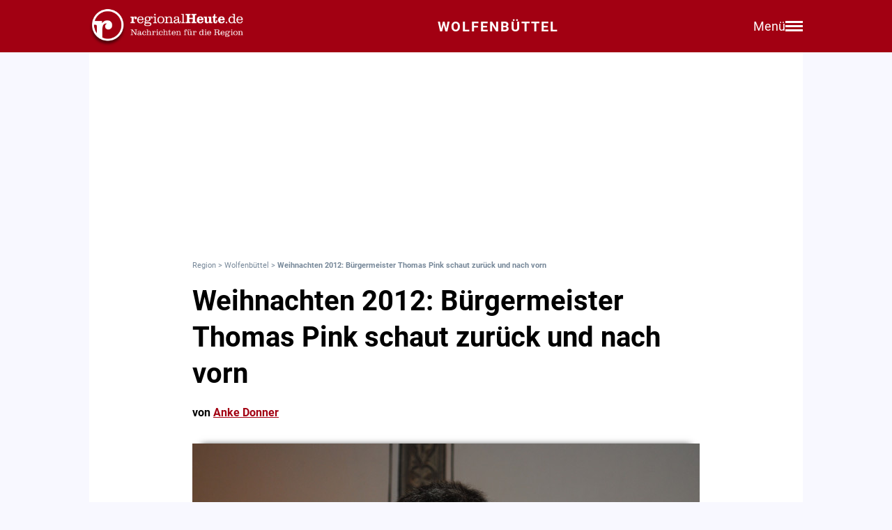

--- FILE ---
content_type: text/html; charset=utf-8
request_url: https://regionalheute.de/wolfenbuettel/weihnachten-2012-burgermeister-thomas-pink-schaut-zuruck-und-nach-vorn/
body_size: 12862
content:
<!DOCTYPE html>
<html lang="de">
<head>
<meta charset="utf-8">
<script type="text/javascript" src="https://cdn.opencmp.net/tcf-v2/cmp-stub-latest.js" id="open-cmp-stub" data-domain="regionalheute.de"></script>
<meta http-equiv="cache-control" content="no-cache">
<link rel="preconnect dns-prefetch" href="https://cdn.regionalheute.de" crossorigin>
<link rel="preload" href="/static/fonts/Roboto/roboto-v20-latin-regular.woff2" as="font" type="font/woff2" crossorigin>
<link rel="preload" href="/static/fonts/Roboto/roboto-v20-latin-700.woff2" as="font" type="font/woff2" crossorigin>
<meta name="robots" content="index,follow,noarchive,max-image-preview:large">
<meta name="msvalidate.01" content="F51BAFEE28E2200A8879D6B9B5C77925" />
<meta property="og:site_name" content="regionalHeute.de">
<meta property="fb:pages" content="937030733012793" />
<meta property="fb:pages" content="515099295253388" />
<meta property="fb:pages" content="1786283338288609" />
<meta property="fb:pages" content="865656263524441" />
<meta property="fb:pages" content="245788065841773" />
<meta property="fb:pages" content="282671102134685" />
<meta property="fb:pages" content="1746651712327503" />
<meta property="fb:pages" content="238332096186681" />
<meta property="fb:pages" content="1605558243084979" />
<meta property="fb:app_id" content="526335680839553"><meta name="description" content="">
<meta name="author" content="Anke Donner"><meta property="mrf:cms_id" content="5e1877b39094d0880e723ffc" /><script type="application/ld+json">
    {
        "@context": "https://schema.org",
        "@type": "NewsArticle",
        "@id": "5e1877b39094d0880e723ffc/#article",
        "mainEntityOfPage": "https://regionalheute.de/wolfenbuettel/weihnachten-2012-burgermeister-thomas-pink-schaut-zuruck-und-nach-vorn/",
        "url": "https://regionalheute.de/wolfenbuettel/weihnachten-2012-burgermeister-thomas-pink-schaut-zuruck-und-nach-vorn/",
        "headline": "Weihnachten 2012: Bürgermeister Thomas Pink schaut zurück und nach vorn",
        
        "isAccessibleForFree": "True",
        "isFamilyFriendly": "True",
        
        "articleSection": ["Wolfenbüttel","Politik","TopStories"],
        "description": "",
        "datePublished": "2012-12-26T09:17:41+01:00",
        "dateModified" : "2012-12-26T09:17:41+01:00",
        "publisher": {
            "@type": "Organization",
            "name": "regionalHeute.de",
            "logo": {
                "@type": "ImageObject",
                "url": "https://regionalheute.de/static/img/regionalheute-logo-400x60.png",
                "width": 400,
                "height": 60
            },
            "url": "https://regionalheute.de/"
        }
        ,
        "image": [
            "https://cdn.regionalheute.de/images/2020/1/15/c2e3cd32f9a9454bae84a4a7c43c3d67.jpg",
            "https://cdn.regionalheute.de/img/1200x1200/2020/1/15/c2e3cd32f9a9454bae84a4a7c43c3d67.jpg",
            "https://cdn.regionalheute.de/img/1200x675/2020/1/15/c2e3cd32f9a9454bae84a4a7c43c3d67.jpg"
        ]
        
        ,
            "author": [
                
                {
                    "@type": "Person",
                    "name": "Anke Donner",
                    "url": "https://regionalheute.de/autor/anke-donner/",
                    "id": "https://regionalheute.de/autor/anke-donner/#Person"
                }
                
            ]
            
    
    }
    </script><!-- Facebook Meta -->
    <meta property="article:publisher" content="https://www.facebook.com/regionalHeute.de">
    <meta property="og:title" content="Weihnachten 2012: Bürgermeister Thomas Pink schaut zurück und nach vorn">
    <meta property="og:type" content="article"><meta property="og:url" content="https://regionalheute.de/wolfenbuettel/weihnachten-2012-burgermeister-thomas-pink-schaut-zuruck-und-nach-vorn/"><meta property="og:image" content="https://cdn.regionalheute.de/img/1200x675/2020/1/15/c2e3cd32f9a9454bae84a4a7c43c3d67.jpg">
    <meta property="og:image:width" content="1200">
    <meta property="og:image:height" content="675"><meta property="og:description" content="">  
    <!-- Twitter Meta -->
    <meta name="X:card" content="summary_large_image">
    <meta name="X:site" content="@regionalheute">
    <meta name="X:title" content="Weihnachten 2012: Bürgermeister Thomas Pink schaut zurück und nach vorn">
    <meta name="X:description" content="">
    <meta name="X:image" content="https://cdn.regionalheute.de/img/1200x764/2020/1/15/c2e3cd32f9a9454bae84a4a7c43c3d67.jpg"><meta name="geo.placename" content="Wolfenbüttel" />
        <link rel="canonical" href="https://regionalheute.de/wolfenbuettel/weihnachten-2012-burgermeister-thomas-pink-schaut-zuruck-und-nach-vorn/">
        <link rel="alternate" type="application/rss+xml" href="https://regionalheute.de/wolfenbuettel/feed/">
<title>Weihnachten 2012: Bürgermeister Thomas Pink schaut zurück und nach vorn | regionalHeute.de</title>

    <link rel="apple-touch-icon" href="/static/icons/rh-180x180.png" sizes="180x180">
    <link rel="icon" href="/static/icons/rh-192x192.png" type="image/png" />
    <link rel="fav-icon" href="/static/icons/rh-48x48.png" type="image/png" />
    <meta name="apple-mobile-web-app-title" content="regionalHeute.de">
    <meta name="apple-mobile-web-app-capable" content="yes">
    <meta name="viewport" content="width=device-width, initial-scale=1">
    <meta name="theme-color" content="#a20012" />
    
                <link href="/static/css/styles.min.css?v1.31" rel="stylesheet">
                <link href="/static/css/style-start.css?v0.4.007" rel="stylesheet">
            
                <script src="/static/js/jquery-3.6.0.min.js"></script>

    
    <script async id="ebx" src="//applets.ebxcdn.com/ebx.js" data-cmp-vendor="1883" data-cmp-script></script>
    
    
    <meta name="google-site-verification" content="FlxY7sAa55x33SmWtCbIbWQ0z51xS9xTnGqNOKAYglk" />
    


<script type='text/javascript'
    id='trfAdSetup'
    async
    data-traffectiveConf='{
        "targeting": [{"key":"zone","values":null,"value":"politik"},{"key":"pagetype","values":null,"value":"article"},{"key":"programmatic_ads","values":null,"value":"true"},{"key":"ads","values":null,"value":"true"},{"key":"channel","values":null,"value":null},{"key":"region","values":null,"value":"wolfenbuettel"},{"key":"rubrik","values":["politik","topstories"],"value":null}]
        ,"dfpAdUrl" : "/307308315,121175586/regionalheute.de"            
        }'
        src='//cdntrf.com/regionalheute.de.js'
    >
    </script>











    
    
    <link rel="stylesheet" href="/static/js/leaflet.css" />
    <script src="/static/js/leaflet.js"></script>
    
    <script type="text/plain" data-cmp-vendor="943" data-cmp-script>
        function e(e){var t=!(arguments.length>1&&void 0!==arguments[1])||arguments[1],c=document.createElement("script");c.src=e,t?c.type="module":(c.async=!0,c.type="text/javascript",c.setAttribute("nomodule",""));var n=document.getElementsByTagName("script")[0];n.parentNode.insertBefore(c,n)}function t(t,c,n){var a,o,r;null!==(a=t.marfeel)&&void 0!==a||(t.marfeel={}),null!==(o=(r=t.marfeel).cmd)&&void 0!==o||(r.cmd=[]),t.marfeel.config=n,t.marfeel.config.accountId=c;var i="https://sdk.mrf.io/statics";e("".concat(i,"/marfeel-sdk.js?id=").concat(c),!0),e("".concat(i,"/marfeel-sdk.es5.js?id=").concat(c),!1)}!function(e,c){var n=arguments.length>2&&void 0!==arguments[2]?arguments[2]:{};t(e,c,n)}(window,2287,{} /*config*/);
    </script>
    <script type="text/plain" data-cmp-vendor="42" data-cmp-script>
    console.log("data-cmp-vendor 42 taboola run");
    window._taboola = window._taboola || [];
    _taboola.push({article:'auto'});
    !function (e, f, u, i) {
      if (!document.getElementById(i)){
        e.async = 1;
        e.src = u;
        e.id = i;
        f.parentNode.insertBefore(e, f);
      }
    }(document.createElement('script'),
    document.getElementsByTagName('script')[0],
    '//cdn.taboola.com/libtrc/regionalheute/loader.js',
    'tb_loader_script');
    if(window.performance && typeof window.performance.mark == 'function')
      {window.performance.mark('tbl_ic');}
  </script>
    
    </head>
    <body>

    <!-- Navbar -->
  <nav class="navbar-v3">
    <div class="navbar-container-v3">
      <div class="logo-v3">
        <a href="https://regionalheute.de/">
  <picture>
    <source media="(min-width: 768px)" srcset="/static/img/logo_regionalheutede.png">
    
      <img class="logo" alt="Logo regionalHeute.de" src="/static/img/logo_regionalheutede_wf.png">
    
  </picture>
</a>
      </div>
      
      <a style="text-decoration: none;" href="https://regionalheute.de/wolfenbuettel/">
    
      <div class="headline-v3">Wolfenbüttel
    </div>
    </a>
      <div class="right-group-v3" id="menuToggleGroup-v3">
        <div class="menu-text-v3" id="menuText-v3">Menü</div>
        <div class="hamburger-menu-v3" id="menuToggle-v3">
          <span></span>
          <span></span>
          <span></span>
        </div>
      </div>
    </div>
  </nav>

  <!-- Overlay-Hintergrund -->
  <div class="overlay-v3" id="overlay-v3"></div>

  <!-- Sidebar-Menü -->
  <div class="sidebar-menu-v3" id="sidebarMenu-v3">
    <div class="close-btn-v3" id="closeBtn-v3">&times;</div>
    <div class="menu-content-v3">
      <div class="sidebar-search-v3">
        <form action="https://regionalheute.de/suche/">
        <input type="text" placeholder="Artikel suchen..." name="s" id="searchInput-v3">
        <button id="searchBtn-v3">&#128269;</button>
        </form>
      </div>
      
      <div class="menu-card-v3">
        <span>Lokalausgaben</span>
        <ul>
          <li><a href="https://regionalheute.de/">Region</a></li>
          <li><a href="/braunschweig/">Braunschweig</a></li>
          <li><a href="/gifhorn/">Gifhorn</a></li>
          <li><a href="/goslar/">Goslar</a></li>
          <li><a href="/helmstedt/">Helmstedt</a></li>
          <li><a href="/peine/">Peine</a></li>
          <li><a href="/salzgitter/">Salzgitter</a></li>
          <li><a href="/wolfenbuettel/">Wolfenbüttel</a></li>
          <li><a href="/wolfsburg/">Wolfsburg</a></li>
        </ul>
      </div>

      <div class="menu-card-v3">
        <span>Überregionale News</span>
        <ul>
          <li><a href="/niedersachsen/">Niedersachsen</a></li>
          <li><a href="/deutschland-welt/">Deutschland und die Welt</a></li>
        </ul>
      </div>
      
      <div class="menu-card-v3">
        <span>Weitere Bereiche</span>
        <ul>
          <li><a href="/kontakt/">Kontakt</a></li>
          <li><a href="https://regionalreichweite.de" target="_blank">Werbung schalten</a></li>
          <li><a href="/rasende-reporter-und-online-redakteure-gesucht-mwd/">Jobs</a></li>
        </ul>
      </div>
    </div>
  </div>

  <script>
    // Elemente abrufen
    const menuToggleGroup = document.getElementById('menuToggleGroup-v3');
    const sidebarMenu = document.getElementById('sidebarMenu-v3');
    const overlay = document.getElementById('overlay-v3');
    const closeBtn = document.getElementById('closeBtn-v3');

    // Menü öffnen
    function openMenu() {
      sidebarMenu.classList.add('active');
      overlay.classList.add('active');
    }
    // Menü schließen
    function closeMenu() {
      sidebarMenu.classList.remove('active');
      overlay.classList.remove('active');
    }
    // Eventlistener hinzufügen
    menuToggleGroup.addEventListener('click', openMenu);
    closeBtn.addEventListener('click', closeMenu);
    overlay.addEventListener('click', closeMenu);
  </script>

<div id="wrapper" class="wrapper">
            
    <!-- ARTIKELCONTAINER START-->
    
    <div class="outerContainer">
        
        <aside>
            <!--     Skyscraper_excl     -->
            <div id="traffective-ad-Skyscraper_excl" style='display: none;' class="Skyscraper_excl"></div>
            <div id="traffective-ad-Skyscraper" style='display: none;' class="Skyscraper printoff" data-nosnippet></div>
            <div class="boxspace280 printoff"><div id="traffective-ad-Billboard" style='display: none;' class="Billboard printoff" data-nosnippet></div></div>
        </aside>
        
                    
        <div class="innerContainer">
            <br>
                <div class="article">
                    <!--<div class="eilmeldung" id="Eilmeldung">+++ <a href="https://regionalheute.de/heute-ist-warntag-sirenen-und-handys-schlagen-alarm-1757570402/">Alarm in Deutschland - Sirenen und weitere Warnsysteme wurden ausgelöst</a> +++</div>-->
                    <nav class="breadcrumbNav" style="font-size: 0.7em; color:lightslategray;"><a style="color:lightslategray; text-decoration: none;" href="https://regionalheute.de/">Region</a> > <a style="color:lightslategray; text-decoration: none;" href="https://regionalheute.de/wolfenbuettel/">Wolfenbüttel</a> > <h1 class="breadcrumb">Weihnachten 2012: Bürgermeister Thomas Pink schaut zurück und nach vorn</h1></nav>
                        <br>
                        
                        
                        
                        
                        
                        
                        
                        <article>
                            <hgroup>
                                <h2 class="articleHeadline">Weihnachten 2012: Bürgermeister Thomas Pink schaut zurück und nach vorn</h2>
                                <p class="subHeadline"></p>
                            </hgroup>

                        
                            <p><strong>von <a class="redlink" href="https://regionalheute.de/autor/anke-donner/" rel="author">Anke Donner</a></strong></p><br />
                    
                    

                    <div class="titleimage">
                        
                        <a href="https://cdn.regionalheute.de/images/2020/1/15/1000/c2e3cd32f9a9454bae84a4a7c43c3d67.jpg" target="_new"><img style="max-width: 100%; height: auto;" src="https://cdn.regionalheute.de/img/728x546/2020/1/15/c2e3cd32f9a9454bae84a4a7c43c3d67.jpg" width="728px" height="546px" alt=""></a>
                        
                    </div>
                    <div class="titleImageDesc"> | Foto:  Marc Angerstein)</div>
                    
                    <div class="articleText">
                    <time datetime="2012-12-26T09:17:41+01:00">
                        <p class="datum">26.12.2012, 09:17 Uhr</p>
                    </time>
                    
                    
                    <p><strong><br><aside><div class="boxspace140 printoff"><div id="traffective-ad-Content_1" style="display: none;" class="Content_1 printoff" data-nosnippet></div></div><div class="boxspace270"><div id="traffective-ad-Mobile_Pos2" style="display: none;" class="Mobile_Pos2 printoff" data-nosnippet></div></div><br></aside></strong>
<br>
<strong>Weihnachten 2012, ein ereignisreiches Jahr neigt sich dem Ende entgegen und es ist die Zeit der Besinnung. Zeit auch, Geschehenes Revue passieren zu lassen: Bürgermeister Thomas Pink blickt für unsere Online-Zeitung auf das vergangene Jahr zurück und fasst zu­sammen, welche Schwerpunkte das Handeln von Kommunalpolitik und Verwaltung der Stadt geprägt haben. Gleichzeitig blickt der Bürgermeister auf die Entscheidungen, die im Jahr 2013 anstehen.</strong><br>
<br>
"Es war wohl das aufregendste und zugleich schönste Jahr, seit ich im Amt bin. Es ist soviel passiert, dass ich garnicht weiß, wo ich anfangen soll", erzählt der Bürgermeister bei einer gemütlichen Tasse Kaffee.<br><aside><div class="boxspace140 printoff"><div id="traffective-ad-Content_2" style="display: none;" class="Content_2 printoff" data-nosnippet></div></div><div class="boxspace270"><div id="traffective-ad-Mobile_Pos3" style="display: none;" class="Mobile_Pos3 printoff" data-nosnippet></div></div><br></aside>
<br>
"Ein großes Thema war natürlich die Belebung der Innenstadt. Ich finde, es hat sich viel getan. Nicht zu Letzt verdanken wir das dem hohen Engagement unserer neuen Citymanagerin Nina Heptner." Die Wolfenbüttelerin bringt seit dem 1. September den Einzelhandel <a class="redlink" href="https://regionalheute.de/wolfenbuettel/">in Wolfenbüttel</a> in Schwung. "Sie ist eine wirkliche Bereicherung für die Stadt", sagt Thomas Pink. Aber es liege auch noch viel Arbeit vor der Stadt.<br>
<br><aside><div class="boxspace140 printoff"><div id="traffective-ad-Content_3" style="display: none;" class="Content_3 printoff" data-nosnippet></div></div><div class="boxspace270"><div id="traffective-ad-Mobile_Pos4" style="display: none;" class="Mobile_Pos4 printoff" data-nosnippet></div></div><br></aside>
"Für das nächste Jahr kann ich schon viele Veränderungen ankündigen. Wir wollen Wolfenbüttel auch weiterhin nach vorne bringen. Und zwar mit der Unterstützung aller Bürger. Eine Stadt ist auf ihre Bürger und deren Kaufkraft angewiesen. Geschäfte können nur dort bestehen, wo auch eingekauft wird", gibt der Bürgermeister zu Bedenken. Damit möchte er die Kunden und Bürger dazu animieren, hier in Wolfenbüttel einzukaufen. Nicht fort zu gehen, in die Ferne.<br>
<br>
"Wolfenbüttel hat unwahrscheinlich viel zu bieten. Hier vereinen sich Kultur, Geschichte und Sport in einer Stadt. Daraus müssen wir doch etwas machen können. Wir müssen uns von anderen Städten abgrenzen und etwas eigenes schaffen", so Pink optimistisch. Für das nächste Jahr sind zahlreiche Aktivitäten zur Belebung der Innenstadt geplant. Auch die Veranstaltungsreihe "Krambuden...klingt gut" wird ab dem Frühjahr wieder starten. "Gerne würden wir so etwas, oder ähnliches auch in anderen Quartieren machen. Wir sind für alle Ideen offen," versichert er.<br><aside><div class="boxspace140 printoff"><div id="traffective-ad-Content_4" style="display: none;" class="Content_4 printoff" data-nosnippet></div></div><div class="boxspace270"><div id="traffective-ad-Mobile_Pos5" style="display: none;" class="Mobile_Pos5 printoff" data-nosnippet></div></div><br></aside>
<br>
Das Lessingtheater soll im Mai 2013 wieder eröffnet werden. Der Umbau ist beinahe abgeschlossen und Thomas Pink hofft auch eine hohe Auslastung und viele Spielzeiten. "Das Lessingtheater hat eine sehr große Bedeutung für Wolfenbüttel und für die Menschen, die hier leben. Wir wollen das Theater zum Kulturzentrum der Stadt machen." Er ist zuversichtlich, dass die Zahl der Veranstaltungen verdreifacht werden kann. Angst vor Kritik hat er nicht. "Auch ich lerne als Bürgermeister dazu. Sicher wird es Kritiken geben, aber die halte ich aus. Ich baue all diese Sachen, wie das Lessingtheater, den Holzmarkt, oder das Freibad nicht für mich, sondern für die Bürger dieser Stadt", erklärt er.<br>
<br><aside><div class="boxspace140 printoff"><div id="traffective-ad-Content_5" style="display: none;" class="Content_5 printoff" data-nosnippet></div></div><div class="boxspace270"><div id="traffective-ad-Mobile_Pos6" style="display: none;" class="Mobile_Pos6 printoff" data-nosnippet></div></div><br></aside>
Mit Kritik umgehen, das hat er gelernt. Auch wenn immer wieder behauptet wird, dass gerade das seine Schwäche sei. Noch vor wenigen Monaten hat er stark in der Kritik der Bürger und der Presse gestanden. "Ob sie es glauben, oder nicht. Diese Zeit hat mich gestärkt. Ich habe nie zuvor soviel Zuspruch aus der Bevölkerung bekommen. Für mich war diese Phase eine lehrreiche", erzählt er weiter.<br>
<br>
Ein weiteres Thema in diesem Jahr wird den Bürgermeister auch im nächsten Jahr ganz intensiv beschäftigen. Eine Fusion der Landkreise und kreisfreien Städte zu einer gemeinsamen Region. Thomas Pink würde eine Zusammenschliessung sehr begrüßen, das verriet er bereits in einem zurückliegenden Bericht (<a href="http://xn--wolfenbttelheute-pzb.de/">WolfenbüttelHeute.de</a> berichtete). "Die Gebietsreform ist ein ganz wichtiges Thema für uns. Da bleiben aber die anstehenden Landtagswahlen erst einmal abzuwarten. Ich bin mir aber sicher, dass das noch eine spannende Sache werden wird", so Thomas Pink.<br>
<br>
Der Einzug seines Sohnes Maximilian in den Wolfenbütteler Kreistag (<a href="http://xn--wolfenbttelheute-pzb.de/">WolfenbüttelHeute.de</a> berichtete ebenfalls) ist ein weiteres wichtiges, aber auch vollkommen neues Erlebnis für Wolfenbüttels Bürgermeister. "Ich finde es gut und richtig, dass sich Maximilian in der Politik engagiert. Überhaupt die Tatsache, dass junge Menschen in der Politik mitmischen, ist erfreulich. Maximilian wird aus seiner Zeit im Kreistag viele Erfahrungen mitnehmen. Er engagiert sich sehr stark und hängt sich in seine Aufgaben rein. Ich halte mich aber aus seiner Arbeit und seinen Entscheidungen völlig raus", fügt Pink hinzu.<br>
<br>
So langsam leeren sich unsere Kaffeetassen und auch die nächsten Termine rufen schon. Thomas Pink muss wieder an die Arbeit. "Man ist immer Bürgermeister. Es ist die schönste Arbeit, die ich mir vorstellen kann. Nirgendwo liegen Erfolg und Misserfolg, Menschen, Politik und Entwicklung so dicht beieinander. Ich mag es, mit Menschen zu kommunizieren und Entwicklungen zu verfolgen. Auch politisch läuft es gut und wir haben alle einen recht guten Draht zueinander. Das macht meine Arbeit sehr spannend."</p>
                </article>
                    </div>
               
                    
                    <div class="printoff">
                        <div id="taboola-below-article-thumbnails" class="printoff" data-nosnippet></div>
                            <script type="text/plain" data-cmp-vendor="42" data-cmp-script>
                                console.log("data-cmp-custom-vendor 42 Taboola run");
                                window._taboola = window._taboola || [];
                                _taboola.push({
                                    mode: 'alternating-thumbnails-a',
                                    container: 'taboola-below-article-thumbnails',
                                    placement: 'Below Article Thumbnails',
                                    target_type: 'mix'
                                }); 
                            </script>
                             <!-- Taboola Start -->
                                <script type="text/plain" data-cmp-vendor="42" data-cmp-script>
                                    window._taboola = window._taboola || [];
                                    _taboola.push({flush: true});
                                </script>
                            <!-- Taboola Ende -->   
                    </div>
                    
                    <div class="topstories printoff" data-mrf-recirculation="Weitere spannende Artikel">
                        <h3>Weitere spannende Artikel</h3>
                        <ul>
                            <li><a style="color: #000; text-decoration: underlined;" href="https://regionalheute.de/wolfenbuettel/explosion-eines-reihenhauses-neues-zu-den-ermittlungen-wolfenbuettel-1768915650/">Explosion eines Reihenhauses - Neues zu den Ermittlungen</a></li><li><a style="color: #000; text-decoration: underlined;" href="https://regionalheute.de/wolfenbuettel/klinikum-muss-sparen-stellen-bleiben-unbesetzt-kostenloses-wasser-faellt-weg-wolfenbuettel-1768898441/">Klinikum muss sparen: Stellen bleiben unbesetzt, kostenloses Wasser fällt weg</a></li><li><a style="color: #000; text-decoration: underlined;" href="https://regionalheute.de/regionalbahn-braunschweig-magdeburg-diese-aenderungen-sind-geplant-braunschweig-helmstedt-wolfenbuettel-1768842988/">Regionalbahn Braunschweig-Magdeburg: Diese Änderungen sind geplant</a></li>
                        </ul>
                    </div>      
                </div>
                
                <div class="bg-ghostwhite printoff">
                    <div class="section-container-wide">
                        <h2 class="section-headline">Themen zu diesem Artikel</h2>
                        <br>
                        
                        <a class="tag" href="/thema/innenstadt/">Innenstadt</a>
                        
                        <a class="tag" href="/thema/innenstadt-wolfenbuettel/">Innenstadt Wolfenbüttel</a>
                        
                        <a class="tag" href="/thema/buergermeister/">Bürgermeister</a>
                        
                        <a class="tag" href="/thema/buergermeister-wolfenbuettel/">Bürgermeister Wolfenbüttel</a>
                        
                    </div>
                </div>
                
                
                <div class="bg-ghostwhite printoff">
                    <div class="section-container-wide">
                        <h2 class="section-headline">Neueste Artikel</h2>
                        <br>
                        <div class="section-grid-box">
                        
                        <article><a class="section-link" href="/teile-der-cdu-fordern-stromsteuerabsenkung-fuer-alle-noch-in-diesem-jahr-braunschweig-gifhorn-goslar-harz-helmstedt-peine-salzgitter-wolfenbuettel-wolfsburg-1768941172/"><div class="section-teaser-box-small">
                            <div class="section-teaser-box-small-image">
                                <img src="https://cdn.regionalheute.de/img/500x300/2020/1/108/55807a84f58a44318b17c561448ee244.jpg" loading="lazy" alt="Symbolbild">
                            </div>
                            <div class="section-teaser-box-small-text">
                                <span class="section-teaser-box-small-subheadline">Region</span><br>
                                <span class="section-teaser-box-small-headline">Teile der CDU fordern: Stromsteuerabsenkung für alle noch in diesem Jahr</span>
                            </div>
                        </div>
                        </a>
                        </article>
                        
                        <article><a class="section-link" href="/wolfenbuettel/alte-feuerwache-soll-zum-neuen-treffpunkt-werden-wolfenbuettel-1768927807/"><div class="section-teaser-box-small">
                            <div class="section-teaser-box-small-image">
                                <img src="https://cdn.regionalheute.de/img/500x300/2026/1/5828c6b05e864bb3aaafebedd8a1536d.jpeg" loading="lazy" alt="Schöppenstedt soll einen neuen Treffpunkt bekommen.">
                            </div>
                            <div class="section-teaser-box-small-text">
                                <span class="section-teaser-box-small-subheadline"> Wolfenbüttel </span><br>
                                <span class="section-teaser-box-small-headline">Alte Feuerwache soll zum neuen Treffpunkt werden</span>
                            </div>
                        </div>
                        </a>
                        </article>
                        
                        <article><a class="section-link" href="/wolfenbuettel/transporter-aufgebrochen-elektrowerkzeuge-gestohlen-wolfenbuettel-1768926847/"><div class="section-teaser-box-small">
                            <div class="section-teaser-box-small-image">
                                <img src="https://cdn.regionalheute.de/img/500x300/2023/3/6916a925cfa14e14ab58e973c08618a1.jpg" loading="lazy" alt="Symbolbild">
                            </div>
                            <div class="section-teaser-box-small-text">
                                <span class="section-teaser-box-small-subheadline"> Wolfenbüttel </span><br>
                                <span class="section-teaser-box-small-headline">Transporter aufgebrochen: Elektrowerkzeuge gestohlen</span>
                            </div>
                        </div>
                        </a>
                        </article>
                        
                        <article><a class="section-link" href="/zum-schoduvel-mit-bus-und-bahn-aus-der-ganzen-region-braunschweig-gifhorn-goslar-harz-helmstedt-peine-salzgitter-wolfenbuettel-wolfsburg-1768923510/"><div class="section-teaser-box-small">
                            <div class="section-teaser-box-small-image">
                                <img src="https://cdn.regionalheute.de/img/500x300/2025/3/9d4082ffac594f18b780fedaa51263bf.JPG" loading="lazy" alt="Archivbild vom Schoduvel 2025.">
                            </div>
                            <div class="section-teaser-box-small-text">
                                <span class="section-teaser-box-small-subheadline">Region</span><br>
                                <span class="section-teaser-box-small-headline">Zum Schoduvel mit Bus und Bahn - Aus der ganzen Region</span>
                            </div>
                        </div>
                        </a>
                        </article>
                        
                        <article><a class="section-link" href="/wolfenbuettel/explosion-eines-reihenhauses-neues-zu-den-ermittlungen-wolfenbuettel-1768915650/"><div class="section-teaser-box-small">
                            <div class="section-teaser-box-small-image">
                                <img src="https://cdn.regionalheute.de/img/500x300/2025/11/bc40f9a7205547a9abee2bf0b9141231.jpg" loading="lazy" alt="Das Reihenhaus wurde komplett zerstört.">
                            </div>
                            <div class="section-teaser-box-small-text">
                                <span class="section-teaser-box-small-subheadline"> Wolfenbüttel </span><br>
                                <span class="section-teaser-box-small-headline">Explosion eines Reihenhauses - Neues zu den Ermittlungen</span>
                            </div>
                        </div>
                        </a>
                        </article>
                        
                        <article><a class="section-link" href="/drogen-geld-autos-was-geschieht-nach-der-beschlagnahmung-1723608002-ab/"><div class="section-teaser-box-small">
                            <div class="section-teaser-box-small-image">
                                <img src="https://cdn.regionalheute.de/img/500x300/2024/7/4ec180890199460ab48add4465dddfab.jpg" loading="lazy" alt="Die Polizei stellte Kokain und hohe Geldsummen sicher. Doch was passiert damit?">
                            </div>
                            <div class="section-teaser-box-small-text">
                                <span class="section-teaser-box-small-subheadline">Region</span><br>
                                <span class="section-teaser-box-small-headline">Drogen, Geld und Luxusautos: Was geschieht nach der Beschlagnahmung?</span>
                            </div>
                        </div>
                        </a>
                        </article>
                        
                        <article><a class="section-link" href="/wolfenbuettel/kitas-laden-zum-tag-der-offenen-tuer-ein-wolfenbuettel-1768907609/"><div class="section-teaser-box-small">
                            <div class="section-teaser-box-small-image">
                                <img src="https://cdn.regionalheute.de/img/500x300/2020/1/89/2bbcd3b541cc431e94cf26fad176e025.jpg" loading="lazy" alt="Symbolbild">
                            </div>
                            <div class="section-teaser-box-small-text">
                                <span class="section-teaser-box-small-subheadline"> Wolfenbüttel </span><br>
                                <span class="section-teaser-box-small-headline">Kitas laden zum Tag der offenen Tür ein</span>
                            </div>
                        </div>
                        </a>
                        </article>
                        
                        <article><a class="section-link" href="/wolfenbuettel/stadtbus-wolfenbuettel-auf-dem-pruefstand-so-geht-es-weiter-wolfenbuettel-1768905399/"><div class="section-teaser-box-small">
                            <div class="section-teaser-box-small-image">
                                <img src="https://cdn.regionalheute.de/img/500x300/2021/11/3ebce51047ba4906accd87ec9ba27491.jpg" loading="lazy" alt="Archivfoto">
                            </div>
                            <div class="section-teaser-box-small-text">
                                <span class="section-teaser-box-small-subheadline"> Wolfenbüttel </span><br>
                                <span class="section-teaser-box-small-headline">Stadtbus Wolfenbüttel auf dem Prüfstand: So geht es weiter</span>
                            </div>
                        </div>
                        </a>
                        </article>
                        
                        <article><a class="section-link" href="/wolfenbuettel/hoffmann-von-fallersleben-strasse-wird-voll-gesperrt-wolfenbuettel-1768900867/"><div class="section-teaser-box-small">
                            <div class="section-teaser-box-small-image">
                                <img src="https://cdn.regionalheute.de/img/500x300/2024/4/db5dd38de4ec4be3aa4d3296150f69fb.jpg" loading="lazy" alt="Symbolbild">
                            </div>
                            <div class="section-teaser-box-small-text">
                                <span class="section-teaser-box-small-subheadline"> Wolfenbüttel </span><br>
                                <span class="section-teaser-box-small-headline">Hoffmann-von-Fallersleben-Straße wird voll gesperrt </span>
                            </div>
                        </div>
                        </a>
                        </article>
                        
                        <article><a class="section-link" href="/nach-millionenraub-so-sicher-sind-bankschliessfaecher-der-region-braunschweig-gifhorn-goslar-harz-helmstedt-peine-salzgitter-wolfenbuettel-wolfsburg-1768899734/"><div class="section-teaser-box-small">
                            <div class="section-teaser-box-small-image">
                                <img src="https://cdn.regionalheute.de/img/500x300/2026/1/77bca8e6646b47a883d9da33ba0ff06f.jpg" loading="lazy" alt="Symbolfoto">
                            </div>
                            <div class="section-teaser-box-small-text">
                                <span class="section-teaser-box-small-subheadline">Region</span><br>
                                <span class="section-teaser-box-small-headline">Nach Millionenraub: So sicher sind Bankschließfächer der Region</span>
                            </div>
                        </div>
                        </a>
                        </article>
                        
                        </div>
                    </div>
                </div>
                    

                    
                    <div class="bg-ghostwhite printoff">
                        <div class="section-container-wide">
                            <h2 class="section-headline">News aus Deutschland und der Welt</h2>
                            <br>
                            <div class="section-grid-box">
                            
                            <article><a class="section-link" href="/evp-chef-weber-fordert-engere-zusammenarbeit-mit-meloni-1768953722/"><div class="section-teaser-box-small">
                                <div class="section-teaser-box-small-image">
                                    <img src="https://cdn.regionalheute.de/img/500x300/2026/1/5bd175a8435a4bc5a75bf18a5fe6fd51.jpg" loading="lazy" alt="Giorgia Meloni und Friedrich Merz (Archiv)">
                                </div>
                                <div class="section-teaser-box-small-text">
                                    <span class="section-teaser-box-small-subheadline">  </span><br>
                                    <span class="section-teaser-box-small-headline">EVP-Chef Weber fordert engere Zusammenarbeit mit Meloni</span>
                                </div>
                            </div>
                            </a>
                            </article>
                            
                            <article><a class="section-link" href="/telefonische-krankschreibung-spd-warnt-vor-generalverdacht-1768953663/"><div class="section-teaser-box-small">
                                <div class="section-teaser-box-small-image">
                                    <img src="https://cdn.regionalheute.de/img/500x300/2026/1/f3c7a8dd77964594b8fe9bff54c1337d.jpg" loading="lazy" alt="Arztpraxis für Allgemeinmedizin (Archiv)">
                                </div>
                                <div class="section-teaser-box-small-text">
                                    <span class="section-teaser-box-small-subheadline">  </span><br>
                                    <span class="section-teaser-box-small-headline">Telefonische Krankschreibung: SPD warnt vor Generalverdacht</span>
                                </div>
                            </div>
                            </a>
                            </article>
                            
                            <article><a class="section-link" href="/kommunen-unterstuetzen-cdu-vorstoss-zu-automatischen-genehmigungen-1768953661/"><div class="section-teaser-box-small">
                                <div class="section-teaser-box-small-image">
                                    <img src="https://cdn.regionalheute.de/img/500x300/2026/1/2607c5b60941471a85f9950233c82bc0.jpg" loading="lazy" alt="André Berghegger (Archiv)">
                                </div>
                                <div class="section-teaser-box-small-text">
                                    <span class="section-teaser-box-small-subheadline">  </span><br>
                                    <span class="section-teaser-box-small-headline">Kommunen unterstützen CDU-Vorstoß zu automatischen Genehmigungen</span>
                                </div>
                            </div>
                            </a>
                            </article>
                            
                            <article><a class="section-link" href="/hausaerzte-warnen-vor-abschaffung-der-telefonischen-krankschreibung-1768950243/"><div class="section-teaser-box-small">
                                <div class="section-teaser-box-small-image">
                                    <img src="https://cdn.regionalheute.de/img/500x300/2026/1/16a2d064bac1461fa1a42542226ff7b8.jpg" loading="lazy" alt="Behandlungszimmer beim Arzt (Archiv)">
                                </div>
                                <div class="section-teaser-box-small-text">
                                    <span class="section-teaser-box-small-subheadline">  </span><br>
                                    <span class="section-teaser-box-small-headline">Hausärzte warnen vor Abschaffung der telefonischen Krankschreibung</span>
                                </div>
                            </div>
                            </a>
                            </article>
                            
                            <article><a class="section-link" href="/groenland-eu-gruene-fordern-finanz-bazooka-gegen-trump-1768950242/"><div class="section-teaser-box-small">
                                <div class="section-teaser-box-small-image">
                                    <img src="https://cdn.regionalheute.de/img/500x300/2026/1/5d6f1f5ba31a490f80eb965f4aa310fb.jpg" loading="lazy" alt="US-Konsulat auf Grönland am 19.01.2026">
                                </div>
                                <div class="section-teaser-box-small-text">
                                    <span class="section-teaser-box-small-subheadline">  </span><br>
                                    <span class="section-teaser-box-small-headline">Grönland: EU-Grüne fordern &#34;Finanz-Bazooka&#34; gegen Trump</span>
                                </div>
                            </div>
                            </a>
                            </article>
                            
                            <article><a class="section-link" href="/kaempfe-gegen-kurden-linke-fordert-abschiebestopp-nach-syrien-1768950186/"><div class="section-teaser-box-small">
                                <div class="section-teaser-box-small-image">
                                    <img src="https://cdn.regionalheute.de/img/500x300/2026/1/3cba599193a040f5b95c3d809f4e931f.jpg" loading="lazy" alt="Syrer in Deutschland feiern den Sturz von Assad in Syrien (Archiv)">
                                </div>
                                <div class="section-teaser-box-small-text">
                                    <span class="section-teaser-box-small-subheadline">  </span><br>
                                    <span class="section-teaser-box-small-headline">Kämpfe gegen Kurden: Linke fordert Abschiebestopp nach Syrien</span>
                                </div>
                            </div>
                            </a>
                            </article>
                            
                            <article><a class="section-link" href="/kaliforniens-gouverneur-warnt-eu-vor-schwaeche-gegenueber-trump-1768950184/"><div class="section-teaser-box-small">
                                <div class="section-teaser-box-small-image">
                                    <img src="https://cdn.regionalheute.de/img/500x300/2026/1/0aa5ffc6475d45058f6e3b7e7b6f9aac.jpg" loading="lazy" alt="Donald Trump (Archiv)">
                                </div>
                                <div class="section-teaser-box-small-text">
                                    <span class="section-teaser-box-small-subheadline">  </span><br>
                                    <span class="section-teaser-box-small-headline">Kaliforniens Gouverneur warnt EU vor Schwäche gegenüber Trump</span>
                                </div>
                            </div>
                            </a>
                            </article>
                            
                            <article><a class="section-link" href="/daenischer-verteidigungsausschuss-warnt-trump-vor-einnahme-groenlands-1768950183/"><div class="section-teaser-box-small">
                                <div class="section-teaser-box-small-image">
                                    <img src="https://cdn.regionalheute.de/img/500x300/2026/1/d9b41317b8b94f018aa392854f38e947.jpg" loading="lazy" alt="Dänische Soldaten auf Grönland am 20.01.2026">
                                </div>
                                <div class="section-teaser-box-small-text">
                                    <span class="section-teaser-box-small-subheadline">  </span><br>
                                    <span class="section-teaser-box-small-headline">Dänischer Verteidigungsausschuss warnt Trump vor Einnahme Grönlands</span>
                                </div>
                            </div>
                            </a>
                            </article>
                            
                            <article><a class="section-link" href="/diw-schlaegt-eigenes-konzept-fuer-erbschaftsteuer-vor-1768950181/"><div class="section-teaser-box-small">
                                <div class="section-teaser-box-small-image">
                                    <img src="https://cdn.regionalheute.de/img/500x300/2026/1/f5d04b2b4b3e43fb92e8a9d94bb0ca2b.jpg" loading="lazy" alt="Deutsches Institut für Wirtschaftsforschung (Archiv)">
                                </div>
                                <div class="section-teaser-box-small-text">
                                    <span class="section-teaser-box-small-subheadline">  </span><br>
                                    <span class="section-teaser-box-small-headline">DIW schlägt eigenes Konzept für Erbschaftsteuer vor</span>
                                </div>
                            </div>
                            </a>
                            </article>
                            
                            <article><a class="section-link" href="/urteile-auswertung-frauen-werden-am-haeufigsten-zu-hause-ermordet-1768950123/"><div class="section-teaser-box-small">
                                <div class="section-teaser-box-small-image">
                                    <img src="https://cdn.regionalheute.de/img/500x300/2026/1/f9094a9eb27b4c5e93a748878b0f8930.jpg" loading="lazy" alt="Polizei (Archiv)">
                                </div>
                                <div class="section-teaser-box-small-text">
                                    <span class="section-teaser-box-small-subheadline">  </span><br>
                                    <span class="section-teaser-box-small-headline">Urteile-Auswertung: Frauen werden am häufigsten zu Hause ermordet</span>
                                </div>
                            </div>
                            </a>
                            </article>
                            
                            </div>
                        </div>
                    </div>
                        
                
        </div>
    </div>
</div>

 <!-- ARTIKELCONTAINER ENDE-->
<!-- FOOTER START-->
<div id="wrapperFooter" class="wrapperFooter">
    <div class="footer">
        <div><strong><u>Informationen</u></strong><br />
            <nav>
                <a style="color: #fff; text-decoration: none;" href="/kontakt/">Kontakt</a><br />
                <a style="color: #fff; text-decoration: none;" href="/ueber-uns/">Über uns</a><br />
                <a style="color: #fff; text-decoration: none;" href="https://regionalreichweite.de/" target="_blank">Werben auf regionalHeute.de</a><br />
                <a style="color: #fff; text-decoration: none;" href="/themen/">Themen</a><br />
                <a style="color: #fff; text-decoration: none;" href="https://regionalheute.de/datenschutz/">Datenschutzerklärung</a><br />
                <a style="color: #fff; text-decoration: none;" href="https://regionalheute.de/impressum/">Impressum</a><br />
            </nav>
            <br>
            <strong><u>regionalHeute.de folgen</u></strong><br>
                <a href="https://www.facebook.com/regionalHeute.de" title="regionalHeute.de bei Facebook">Facebook</a><br>
                <a href="https://www.instagram.com/regionalheute.de/" title="regionalHeute.de bei Instagram">Instagram</a><br>
                <a href="https://twitter.com/regionalHeute" title="regionalHeute.de bei Twitter">Twitter</a><br>
            
        </div>
    
        <div><strong><u>Unsere Lokalausgaben</u></strong><br />
            <nav>
                <a style="color: #fff; text-decoration: none;" href="https://regionalheute.de/braunschweig/">Braunschweig</a><br />
                <a style="color: #fff; text-decoration: none;" href="https://regionalheute.de/gifhorn/">Gifhorn</a><br />
                <a style="color: #fff; text-decoration: none;" href="https://regionalheute.de/goslar/">Goslar</a><br />
                <a style="color: #fff; text-decoration: none;" href="https://regionalheute.de/helmstedt/">Helmstedt</a><br />
                <a style="color: #fff; text-decoration: none;" href="https://regionalheute.de/peine/">Peine</a><br />
                <a style="color: #fff; text-decoration: none;" href="https://regionalheute.de/salzgitter/">Salzgitter</a><br />
                <a style="color: #fff; text-decoration: none;" href="https://regionalheute.de/wolfenbuettel/">Wolfenbüttel</a><br />
                <a style="color: #fff; text-decoration: none;" href="https://regionalheute.de/wolfsburg/">Wolfsburg</a><br />
            </nav>
        </div>
        <div><strong><u>Überregional</u></strong><br />
            <nav>
                <a style="color: #fff; text-decoration: none;" href="https://regionalheute.de/niedersachsen/">Niedersachsen</a><br />
                <a style="color: #fff; text-decoration: none;" href="https://regionalheute.de/deutschland-welt/">Deutschland und die Welt</a><br />
            </nav>
        </div>
        <div style="text-align: right;"><small>regionalHeute.de ist eine Produktion der</small><br /><img style="width: 150px; height: auto;" src="/static/img/mfdr.png" loading="lazy" alt="Logo Medien füe die Region GmbH"></div>
    </div>
    </div>
    
    <!-- FOOTER ENDE-->
    
    
    
    <!-- HamburgerMenu ein-/ausblenden -->
    <script>
    function showMenu() {
    document.getElementById('hamburger').style.display = 'unset';
    document.getElementById('wrapper').style.display = 'none';
    document.getElementById('wrapperFooter').style.display = 'none';
    }
    
    function closeMenu() {
    document.getElementById('hamburger').style.display = 'none';
    document.getElementById('wrapper').style.display = 'block';
    document.getElementById('wrapperFooter').style.display = 'block';
    }
    </script>
    <!-- HamburgerMenu ein-/ausblenden ENDE -->
    
    
    
    <!-- Lightbox Start
    <script type="text/javascript" src="/static/js/lightbox.js" defer></script>
    Lightbox ENDE -->
    
    <!-- Matomo -->
    <script type="text/plain" data-cmp-vendor="1886" data-cmp-script>
        console.log("data-cmp-custom-vendor 1886 matomo run");
        var _paq = window._paq || [];
        /* tracker methods like "setCustomDimension" should be called before "trackPageView" */
        _paq.push(['trackPageView']);
        _paq.push(['enableLinkTracking']);
        _paq.push(['trackEvent', 'category', 'action', 'name']);
        _paq.push(['MediaAnalytics::removePlayer', 'taboola']);
        (function() {
          var u="//ma1.mfdr.gmbh/";
          _paq.push(['setTrackerUrl', u+'piwik.php']);
          _paq.push(['setSiteId', '4']);
          var d=document, g=d.createElement('script'), s=d.getElementsByTagName('script')[0];
          g.type='text/javascript'; g.async=true; g.defer=true; g.src=u+'matomo.js'; s.parentNode.insertBefore(g,s);
        })();
      </script>
    <!-- End Matomo Code -->
    
    <div id="traffective-ad-Interstitial_1" style='display: none;' class="Interstitial_1"></div>
    <div id="traffective-ad-OutOfPage" style='display: none;' class="OutOfPage"></div>
    <script type="text/plain" src="https://static.cleverpush.com/channel/loader/Bpw9abS3sNLH5cTJJ.js" data-cmp-vendor="1139" data-cmp-script defer></script>
   
   
    </body>
    </html>